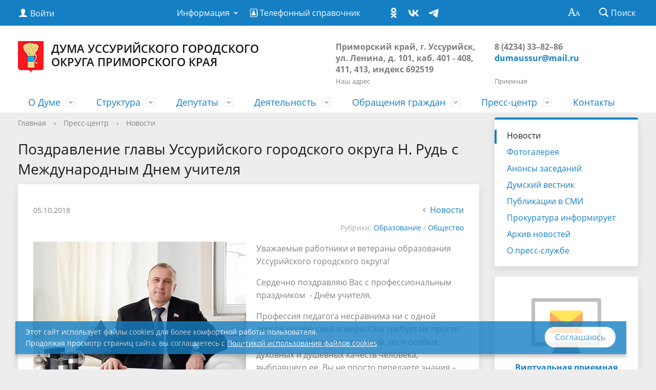

--- FILE ---
content_type: text/html; charset=UTF-8
request_url: https://xn----7sbbnwghl2bjadrdc.xn--p1ai/press-centre/news/3507/
body_size: 15149
content:
<!DOCTYPE html>
<html lang="ru">
<head>
	<meta charset="utf-8">

	<title>Поздравление главы Уссурийского городского округа Н. Рудь с Международным Днем учителя</title>
	<meta http-equiv="X-UA-Compatible" content="IE=edge">
	<meta name="viewport" content="width=device-width, initial-scale=1">
	<link rel="icon" type="image/png" href="/favicon-96x96.png" sizes="96x96" />
	<link rel="icon" type="image/svg+xml" href="/favicon.svg" />
	<link rel="shortcut icon" href="/favicon.ico" />
	<link rel="apple-touch-icon" sizes="180x180" href="/apple-touch-icon.png" />
	<meta name="apple-mobile-web-app-title" content="Дума УГО" />
	<link rel="manifest" href="/site.webmanifest" />
	<script data-skip-moving="true">
		function loadFont(t,e,n,o){function a(){if(!window.FontFace)return!1;var t=new FontFace("t",'url("data:application/font-woff2,") format("woff2")',{}),e=t.load();try{e.then(null,function(){})}catch(n){}return"loading"===t.status}var r=navigator.userAgent,s=!window.addEventListener||r.match(/(Android (2|3|4.0|4.1|4.2|4.3))|(Opera (Mini|Mobi))/)&&!r.match(/Chrome/);if(!s){var i={};try{i=localStorage||{}}catch(c){}var d="x-font-"+t,l=d+"url",u=d+"css",f=i[l],h=i[u],p=document.createElement("style");if(p.rel="stylesheet",document.head.appendChild(p),!h||f!==e&&f!==n){var w=n&&a()?n:e,m=new XMLHttpRequest;m.open("GET",w),m.onload=function(){m.status>=200&&m.status<400&&(i[l]=w,i[u]=m.responseText,o||(p.textContent=m.responseText))},m.send()}else p.textContent=h}}

		loadFont('OpenSans', '/bitrix/templates/gos_modern_blue_s1/opensans.css', '/bitrix/templates/gos_modern_blue_s1/opensans-woff2.css');
	</script>
	<meta http-equiv="Content-Type" content="text/html; charset=UTF-8" />
<meta name="keywords" content="Дума Уссурийского городского округа,Дума уссурийск,Дума УГО,Уго,Дума Уссурийска официальный сайт,Дума Уссурийского городского округа Приморского края" />
<meta name="description" content="Дума Уссурийского городского округа Приморского края" />
<link href="/bitrix/js/ui/design-tokens/dist/ui.design-tokens.min.css?174144283823463" type="text/css"  rel="stylesheet" />
<link href="/bitrix/js/ui/fonts/opensans/ui.font.opensans.min.css?16826882292320" type="text/css"  rel="stylesheet" />
<link href="/bitrix/js/main/popup/dist/main.popup.bundle.min.css?174144301926589" type="text/css"  rel="stylesheet" />
<link href="/bitrix/js/altasib.errorsend/css/window.css?1600365234540" type="text/css"  rel="stylesheet" />
<link href="/bitrix/cache/css/s1/gos_modern_blue_s1/page_74b2424fab2840eebdb5512bbab95fa8/page_74b2424fab2840eebdb5512bbab95fa8_v1.css?17453273045489" type="text/css"  rel="stylesheet" />
<link href="/bitrix/cache/css/s1/gos_modern_blue_s1/template_5c3ecf1fe6f885ec48805b0ce717d0d5/template_5c3ecf1fe6f885ec48805b0ce717d0d5_v1.css?1747968907259129" type="text/css"  data-template-style="true" rel="stylesheet" />
<script>if(!window.BX)window.BX={};if(!window.BX.message)window.BX.message=function(mess){if(typeof mess==='object'){for(let i in mess) {BX.message[i]=mess[i];} return true;}};</script>
<script>(window.BX||top.BX).message({"JS_CORE_LOADING":"Загрузка...","JS_CORE_NO_DATA":"- Нет данных -","JS_CORE_WINDOW_CLOSE":"Закрыть","JS_CORE_WINDOW_EXPAND":"Развернуть","JS_CORE_WINDOW_NARROW":"Свернуть в окно","JS_CORE_WINDOW_SAVE":"Сохранить","JS_CORE_WINDOW_CANCEL":"Отменить","JS_CORE_WINDOW_CONTINUE":"Продолжить","JS_CORE_H":"ч","JS_CORE_M":"м","JS_CORE_S":"с","JSADM_AI_HIDE_EXTRA":"Скрыть лишние","JSADM_AI_ALL_NOTIF":"Показать все","JSADM_AUTH_REQ":"Требуется авторизация!","JS_CORE_WINDOW_AUTH":"Войти","JS_CORE_IMAGE_FULL":"Полный размер"});</script>

<script src="/bitrix/js/main/core/core.min.js?1745031593225353"></script>

<script>BX.Runtime.registerExtension({"name":"main.core","namespace":"BX","loaded":true});</script>
<script>BX.setJSList(["\/bitrix\/js\/main\/core\/core_ajax.js","\/bitrix\/js\/main\/core\/core_promise.js","\/bitrix\/js\/main\/polyfill\/promise\/js\/promise.js","\/bitrix\/js\/main\/loadext\/loadext.js","\/bitrix\/js\/main\/loadext\/extension.js","\/bitrix\/js\/main\/polyfill\/promise\/js\/promise.js","\/bitrix\/js\/main\/polyfill\/find\/js\/find.js","\/bitrix\/js\/main\/polyfill\/includes\/js\/includes.js","\/bitrix\/js\/main\/polyfill\/matches\/js\/matches.js","\/bitrix\/js\/ui\/polyfill\/closest\/js\/closest.js","\/bitrix\/js\/main\/polyfill\/fill\/main.polyfill.fill.js","\/bitrix\/js\/main\/polyfill\/find\/js\/find.js","\/bitrix\/js\/main\/polyfill\/matches\/js\/matches.js","\/bitrix\/js\/main\/polyfill\/core\/dist\/polyfill.bundle.js","\/bitrix\/js\/main\/core\/core.js","\/bitrix\/js\/main\/polyfill\/intersectionobserver\/js\/intersectionobserver.js","\/bitrix\/js\/main\/lazyload\/dist\/lazyload.bundle.js","\/bitrix\/js\/main\/polyfill\/core\/dist\/polyfill.bundle.js","\/bitrix\/js\/main\/parambag\/dist\/parambag.bundle.js"]);
</script>
<script>BX.Runtime.registerExtension({"name":"pull.protobuf","namespace":"BX","loaded":true});</script>
<script>BX.Runtime.registerExtension({"name":"rest.client","namespace":"window","loaded":true});</script>
<script>(window.BX||top.BX).message({"pull_server_enabled":"N","pull_config_timestamp":0,"shared_worker_allowed":"Y","pull_guest_mode":"N","pull_guest_user_id":0,"pull_worker_mtime":1745031627});(window.BX||top.BX).message({"PULL_OLD_REVISION":"Для продолжения корректной работы с сайтом необходимо перезагрузить страницу."});</script>
<script>BX.Runtime.registerExtension({"name":"pull.client","namespace":"BX","loaded":true});</script>
<script>BX.Runtime.registerExtension({"name":"pull","namespace":"window","loaded":true});</script>
<script>BX.Runtime.registerExtension({"name":"ui.design-tokens","namespace":"window","loaded":true});</script>
<script>BX.Runtime.registerExtension({"name":"ui.fonts.opensans","namespace":"window","loaded":true});</script>
<script>BX.Runtime.registerExtension({"name":"main.popup","namespace":"BX.Main","loaded":true});</script>
<script>BX.Runtime.registerExtension({"name":"popup","namespace":"window","loaded":true});</script>
<script>(window.BX||top.BX).message({"LANGUAGE_ID":"ru","FORMAT_DATE":"DD.MM.YYYY","FORMAT_DATETIME":"DD.MM.YYYY HH:MI:SS","COOKIE_PREFIX":"DUMAUSSUR","SERVER_TZ_OFFSET":"36000","UTF_MODE":"Y","SITE_ID":"s1","SITE_DIR":"\/","USER_ID":"","SERVER_TIME":1769050739,"USER_TZ_OFFSET":0,"USER_TZ_AUTO":"Y","bitrix_sessid":"f6e13b2c4406c2f1dd1805eafabe3505"});</script>


<script src="/bitrix/js/pull/protobuf/protobuf.min.js?160036522876433"></script>
<script src="/bitrix/js/pull/protobuf/model.min.js?160036522814190"></script>
<script src="/bitrix/js/rest/client/rest.client.min.js?16233181769240"></script>
<script src="/bitrix/js/pull/client/pull.client.min.js?174503162749849"></script>
<script src="/bitrix/js/main/popup/dist/main.popup.bundle.min.js?174144301965924"></script>
<script>BX.setJSList(["\/bitrix\/templates\/gos_modern_blue_s1\/assets\/lightbox\/js\/lightbox.js","\/bitrix\/templates\/gos_modern_blue_s1\/js\/-jquery.min.js","\/bitrix\/templates\/gos_modern_blue_s1\/js\/js.cookie.min.js","\/bitrix\/templates\/gos_modern_blue_s1\/js\/jquery.shorten.js","\/bitrix\/templates\/gos_modern_blue_s1\/js\/jquery.formstyler.min.js","\/bitrix\/templates\/gos_modern_blue_s1\/js\/jquery.matchHeight-min.js","\/bitrix\/templates\/gos_modern_blue_s1\/js\/jquery.mobileNav.min.js","\/bitrix\/templates\/gos_modern_blue_s1\/js\/jquery.tabsToSelect.min.js","\/bitrix\/templates\/gos_modern_blue_s1\/js\/owl.carousel.min.js","\/bitrix\/templates\/gos_modern_blue_s1\/js\/perfect-scrollbar.jquery.min.js","\/bitrix\/templates\/gos_modern_blue_s1\/js\/responsive-tables.js","\/bitrix\/templates\/gos_modern_blue_s1\/js\/special_version.js","\/bitrix\/templates\/gos_modern_blue_s1\/js\/main.js","\/bitrix\/components\/bitrix\/search.title\/script.js"]);</script>
<script>BX.setCSSList(["\/bitrix\/templates\/gos_modern_blue_s1\/components\/bitrix\/news.detail\/acts_vs_rubrics\/style.css","\/bitrix\/templates\/gos_modern_blue_s1\/assets\/lightbox\/css\/lightbox.css","\/bitrix\/templates\/gos_modern_blue_s1\/special_version.css","\/bitrix\/templates\/gos_modern_blue_s1\/assets\/font-awesome\/css\/font-awesome.min.css","\/local\/components\/medialuki\/cookie.notification\/templates\/.default\/style.css","\/bitrix\/templates\/gos_modern_blue_s1\/styles.css","\/bitrix\/templates\/gos_modern_blue_s1\/template_styles.css"]);</script>
<script>
					(function () {
						"use strict";

						var counter = function ()
						{
							var cookie = (function (name) {
								var parts = ("; " + document.cookie).split("; " + name + "=");
								if (parts.length == 2) {
									try {return JSON.parse(decodeURIComponent(parts.pop().split(";").shift()));}
									catch (e) {}
								}
							})("BITRIX_CONVERSION_CONTEXT_s1");

							if (cookie && cookie.EXPIRE >= BX.message("SERVER_TIME"))
								return;

							var request = new XMLHttpRequest();
							request.open("POST", "/bitrix/tools/conversion/ajax_counter.php", true);
							request.setRequestHeader("Content-type", "application/x-www-form-urlencoded");
							request.send(
								"SITE_ID="+encodeURIComponent("s1")+
								"&sessid="+encodeURIComponent(BX.bitrix_sessid())+
								"&HTTP_REFERER="+encodeURIComponent(document.referrer)
							);
						};

						if (window.frameRequestStart === true)
							BX.addCustomEvent("onFrameDataReceived", counter);
						else
							BX.ready(counter);
					})();
				</script>
<meta property="og:title" content="Поздравление главы Уссурийского городского округа Н. Рудь с Международным Днем учителя" />
<meta property="og:description" content="Уважаемые работники и ветераны образования Уссурийского городского округа!" />
<meta property="og:image" content="https://xn----7sbbnwghl2bjadrdc.xn--p1ai:443/upload/iblock/49c/49c5e1f0841c4dd0ada1492a12979c44.jpg" />
<script type="text/javascript">
var ALXerrorSendMessages={
        'head':'Найденная Вами ошибка в тексте',
        'footer':'<b>Послать сообщение об ошибке автору?</b><br/><span style="font-size:10px;color:#7d7d7d">(ваш браузер останется на той же странице)</span>',
        'comment':'Комментарий для автора (необязательно)',
        'TitleForm':'Сообщение об ошибке',
        'ButtonSend':'Отправить',
        'LongText':'Вы выбрали слишком большой объем текста.',
        'LongText2':'Попробуйте ещё раз.',
        'cancel':'Отмена',
        'senderror':'Ошибка отправки сообщения!',
        'close':'Закрыть',
        'text_ok':'Ваше сообщение отправлено.',
        'text_ok2':'Спасибо за внимание!'
}
</script>
<script type='text/javascript' async src='/bitrix/js/altasib.errorsend/error.js'></script>



<script  src="/bitrix/cache/js/s1/gos_modern_blue_s1/template_418ad1b524d3ac757b757edb2f303518/template_418ad1b524d3ac757b757edb2f303518_v1.js?1745327304219853"></script>
<script  src="/bitrix/cache/js/s1/gos_modern_blue_s1/page_f3890dee1ad458a099393517985a9e4b/page_f3890dee1ad458a099393517985a9e4b_v1.js?174532730418613"></script>
<script>var _ba = _ba || []; _ba.push(["aid", "6fd1c31635db79bdb6f81731069cb15c"]); _ba.push(["host", "xn----7sbbnwghl2bjadrdc.xn--p1ai"]); (function() {var ba = document.createElement("script"); ba.type = "text/javascript"; ba.async = true;ba.src = (document.location.protocol == "https:" ? "https://" : "http://") + "bitrix.info/ba.js";var s = document.getElementsByTagName("script")[0];s.parentNode.insertBefore(ba, s);})();</script>


<meta 
	name="sputnik-verification" 
	content="5A1M22kWSMq9y1lN"/>
</head>
	<meta property="og:image" content="/bitrix/templates/gos_modern_blue_s1/images/logo_sharing.png" />
<body>
<div class="mb-hide"></div>
<div class="body-wrapper clearfix">
    <div class="special-settings">
        <div class="container special-panel-container">
            <div class="content">
                <div class="aa-block aaFontsize">
                    <div class="fl-l">Размер:</div>
                    <a class="aaFontsize-small" data-aa-fontsize="small" href="#" title="Уменьшенный размер шрифта">A</a><!--
				 --><a class="aaFontsize-normal a-current" href="#" data-aa-fontsize="normal" title="Нормальный размер шрифта">A</a><!--
				 --><a class="aaFontsize-big" data-aa-fontsize="big" href="#" title="Увеличенный размер шрифта">A</a>
                </div>
                <div class="aa-block aaColor">
                    Цвет:
                    <a class="aaColor-black a-current" data-aa-color="black" href="#" title="Черным по белому"><span>C</span></a><!--
				 --><a class="aaColor-yellow" data-aa-color="yellow" href="#" title="Желтым по черному"><span>C</span></a><!--
				 --><a class="aaColor-blue" data-aa-color="blue" href="#" title="Синим по голубому"><span>C</span></a>
                </div>

                <div class="aa-block aaImage">
                    Изображения
				<span class="aaImage-wrapper">
					<a class="aaImage-on a-current" data-aa-image="on" href="#">Вкл.</a><!--
					 --><a class="aaImage-off" data-aa-image="off" href="#">Выкл.</a>
				</span>
                </div>
                <span class="aa-block"><a href="/?set-aa=normal" data-aa-off><i class="icon icon-special-version"></i> Обычная версия сайта</a></span>
            </div>
        </div> <!-- .container special-panel-container -->
    </div> <!-- .special-settings -->

	<header>

		<div class="container container-top-header">
			<div class="content">
				<div class="col col-mb-5 col-1 col-dt-2 col-ld-3">
                    <!--'start_frame_cache_auth-area'-->                        <a class="top-header-link" href="/auth/"><i class="icon icon-lk"></i><span class="col-mb-hide col-hide col-dt-hide"> Войти</span></a>
					    <!--'end_frame_cache_auth-area'-->				</div>
				<div class="col col-mb-hide col-9 col-dt-8 col-ld-7">
					    <div class="top-header-nav">
        <ul class="top-header-nav-ul">
                                                                    <li class="parent">
                        <a tabindex="1" href="/feedback/law-map/">Информация</a>
                        <ul class="second-level">
                                                                                        <li><a href="/feedback/law-map/index.php">
																				Законодательная карта									</a></li>
                                                                        <li><a href="/deyatelnost/resheniya-dumy/">
																				Правовые акты									</a></li>
                                                                        <li><a href="/feedback/law-map/wcag/">
																				Руководство по обеспечению доступности веб-контента									</a></li>
                                                            </ul></li>
                                        <li><a href="/telefonnyy-spravochnik/">
																					<i class="fa fa-address-book-o" aria-hidden="true"></i>
																				Телефонный справочник									</a></li>
                                                </ul>
    </div>

					<!--<a class="" href=""></a>-->

					
    <div class="social-networks">
                    <a href="https://ok.ru/group/53781807169617" title="Одноклассники" class="social-network"><i class="icon icon-social-" style="background-image:url(/upload/menu_icons/ok_24.png);"></i></a>
                    <a href="https://vk.com/public152670305" title="ВКонтакте" class="social-network"><i class="icon icon-social-" style="background-image:url(/upload/menu_icons/vk_24.png);"></i></a>
                    <a href="https://t.me/dumaugo" title="Телеграмм" class="social-network"><i class="icon icon-social-" style="background-image:url(/upload/menu_icons/telegram_24.png);"></i></a>
            </div>
				</div>

				<div class="col col-mb-7 col-2 col-dt-2">
					<div class="top-header-right-side">
						<span class="aa-hide" itemprop="Copy"><a class="fl-r top-header-link ta-center" href="/?set-aa=special" data-aa-on><i class="icon icon-special-version"></i></a></span>

						<div class="search-block fl-r">
							<div class="search-button"><i class="icon icon-search"></i> <span class="col-mb-hide col-hide col-dt-hide">Поиск</span></div>
                            
<div class="container container-search">
    <div class="content">
        <div class="col col-mb-12" id="searchTitle">
	        <form action="/search/index.php">
                <div class="search-form-block">
                    <i class="icon icon-search-white"></i>
                    <div class="search-close-button"><i class="icon icon-close"></i></div>
                    <div class="ov-h">
                        <input id="title-search-input" class="search-input" type="text" name="q" autocomplete="off">
                    </div>
                </div>
            </form>
            <div class="search-suggestions">
                <a href="#" class="btn btn-cta">Все результаты</a>
            </div>
        </div>
    </div>
</div>

<script>

function JCTitleSearchModern(arParams)
{
	var _this = this;

	this.arParams = {
		'AJAX_PAGE': arParams.AJAX_PAGE,
		'CONTAINER_ID': arParams.CONTAINER_ID,
		'INPUT_ID': arParams.INPUT_ID,
		'MIN_QUERY_LEN': parseInt(arParams.MIN_QUERY_LEN)
	};
	if(arParams.WAIT_IMAGE)
		this.arParams.WAIT_IMAGE = arParams.WAIT_IMAGE;
	if(arParams.MIN_QUERY_LEN <= 0)
		arParams.MIN_QUERY_LEN = 1;

	this.cache = [];
	this.cache_key = null;

	this.startText = '';
	this.currentRow = -1;
	this.RESULT = null;
	this.CONTAINER = null;
	this.INPUT = null;
	this.WAIT = null;

	this.ShowResult = function(result)
	{
		var suggestions = document.getElementsByClassName('search-suggestions');
		suggestions[0].innerHTML = result;
	}

	this.onKeyPress = function(keyCode)
	{
		var tbl = BX.findChild(_this.RESULT, {'tag':'div','class':'search-result'}, true);
		if(!tbl)
			return false;

		var cnt = tbl.rows.length;

		switch (keyCode)
		{
			case 27: // escape key - close search div
				_this.RESULT.style.display = 'none';
				_this.currentRow = -1;
				_this.UnSelectAll();
				return true;

			case 40: // down key - navigate down on search results
				if(_this.RESULT.style.display == 'none')
					_this.RESULT.style.display = 'block';

				var first = -1;
				for(var i = 0; i < cnt; i++)
				{
					if(!BX.findChild(tbl.rows[i], {'class':'title-search-separator'}, true))
					{
						if(first == -1)
							first = i;

						if(_this.currentRow < i)
						{
							_this.currentRow = i;
							break;
						}
						else if(tbl.rows[i].className == 'title-search-selected')
						{
							tbl.rows[i].className = '';
						}
					}
				}

				if(i == cnt && _this.currentRow != i)
					_this.currentRow = first;

				tbl.rows[_this.currentRow].className = 'title-search-selected';
				return true;

			case 38: // up key - navigate up on search results
				if(_this.RESULT.style.display == 'none')
					_this.RESULT.style.display = 'block';

				var last = -1;
				for(var i = cnt-1; i >= 0; i--)
				{
					if(!BX.findChild(tbl.rows[i], {'class':'title-search-separator'}, true))
					{
						if(last == -1)
							last = i;

						if(_this.currentRow > i)
						{
							_this.currentRow = i;
							break;
						}
						else if(tbl.rows[i].className == 'title-search-selected')
						{
							tbl.rows[i].className = '';
						}
					}
				}

				if(i < 0 && _this.currentRow != i)
					_this.currentRow = last;

				tbl.rows[_this.currentRow].className = 'title-search-selected';
				return true;

			case 13: // enter key - choose current search result
				if(_this.RESULT.style.display == 'block')
				{
					for(var i = 0; i < cnt; i++)
					{
						if(_this.currentRow == i)
						{
							if(!BX.findChild(tbl.rows[i], {'class':'title-search-separator'}, true))
							{
								var a = BX.findChild(tbl.rows[i], {'tag':'a'}, true);
								if(a)
								{
									window.location = a.href;
									return true;
								}
							}
						}
					}
				}
				return false;
		}

		return false;
	}

	this.onTimeout = function()
	{
		_this.onChange(function(){
			setTimeout(_this.onTimeout, 500);
		});
	}

	this.onChange = function(callback)
	{
		if(_this.INPUT.value != _this.oldValue && _this.INPUT.value != _this.startText)
		{
			_this.oldValue = _this.INPUT.value;
			if(_this.INPUT.value.length >= _this.arParams.MIN_QUERY_LEN)
			{
				_this.cache_key = _this.arParams.INPUT_ID + '|' + _this.INPUT.value;
				if(_this.cache[_this.cache_key] == null)
				{
					if(_this.WAIT)
					{
						var pos = BX.pos(_this.INPUT);
						var height = (pos.bottom - pos.top)-2;
						_this.WAIT.style.top = (pos.top+1) + 'px';
						_this.WAIT.style.height = height + 'px';
						_this.WAIT.style.width = height + 'px';
						_this.WAIT.style.left = (pos.right - height + 2) + 'px';
						_this.WAIT.style.display = 'block';
					}

					BX.ajax.post(
						_this.arParams.AJAX_PAGE,
						{
							'ajax_call':'y',
							'INPUT_ID':_this.arParams.INPUT_ID,
							'q':_this.INPUT.value,
							'l':_this.arParams.MIN_QUERY_LEN
						},
						function(result)
						{
							_this.cache[_this.cache_key] = result;
							_this.ShowResult(result);
							_this.currentRow = -1;
							_this.EnableMouseEvents();
							if(_this.WAIT)
								_this.WAIT.style.display = 'none';
							if (!!callback)
								callback();
						}
					);
					return;
				}
				else
				{
					_this.ShowResult(_this.cache[_this.cache_key]);
					_this.currentRow = -1;
					_this.EnableMouseEvents();
				}
			}
			else
			{
				_this.RESULT.style.display = 'none';
				_this.currentRow = -1;
				_this.UnSelectAll();
			}
		}
		if (!!callback)
			callback();
	}

	this.UnSelectAll = function()
	{
		var tbl = BX.findChild(_this.RESULT, {'tag':'div','class':'search-result'}, true);
		if(tbl)
		{
			var cnt = tbl.rows.length;
			for(var i = 0; i < cnt; i++)
				tbl.rows[i].className = '';
		}
	}

	this.EnableMouseEvents = function()
	{
		var tbl = BX.findChild(_this.RESULT, {'tag':'div','class':'search-result'}, true);
		if(tbl)
		{
			var cnt = tbl.rows.length;
			for(var i = 0; i < cnt; i++)
				if(!BX.findChild(tbl.rows[i], {'class':'title-search-separator'}, true))
				{
					tbl.rows[i].id = 'row_' + i;
					tbl.rows[i].onmouseover = function (e) {
						if(_this.currentRow != this.id.substr(4))
						{
							_this.UnSelectAll();
							this.className = 'title-search-selected';
							_this.currentRow = this.id.substr(4);
						}
					};
					tbl.rows[i].onmouseout = function (e) {
						this.className = '';
						_this.currentRow = -1;
					};
				}
		}
	}

	this.onFocusLost = function(hide)
	{
		setTimeout(function(){_this.RESULT.style.display = 'none';}, 250);
	}

	this.onFocusGain = function()
	{
		if(_this.RESULT.innerHTML.length)
			_this.ShowResult();
	}

	this.onKeyDown = function(e)
	{
		if(!e)
			e = window.event;

		if (_this.RESULT.style.display == 'block')
		{
			if(_this.onKeyPress(e.keyCode))
				return BX.PreventDefault(e);
		}
	}

	this.Init = function()
	{
		this.CONTAINER = document.getElementById(this.arParams.CONTAINER_ID);
		this.RESULT = document.body.appendChild(document.createElement("DIV"));
		this.RESULT.className = 'search-suggestions';
		this.INPUT = document.getElementById(this.arParams.INPUT_ID);
		this.startText = this.oldValue = this.INPUT.value;
		BX.bind(this.INPUT, 'focus', function() {_this.onFocusGain()});
		BX.bind(this.INPUT, 'blur', function() {_this.onFocusLost()});

		if(BX.browser.IsSafari() || BX.browser.IsIE())
			this.INPUT.onkeydown = this.onKeyDown;
		else
			this.INPUT.onkeypress = this.onKeyDown;

		if(this.arParams.WAIT_IMAGE)
		{
			this.WAIT = document.body.appendChild(document.createElement("DIV"));
			this.WAIT.style.backgroundImage = "url('" + this.arParams.WAIT_IMAGE + "')";
			if(!BX.browser.IsIE())
				this.WAIT.style.backgroundRepeat = 'none';
			this.WAIT.style.display = 'none';
			this.WAIT.style.position = 'absolute';
			this.WAIT.style.zIndex = '1100';
		}

		BX.bind(this.INPUT, 'bxchange', function() {_this.onChange()});
	}

	BX.ready(function (){_this.Init(arParams)});
}

	BX.ready(function(){
		new JCTitleSearchModern({
			'AJAX_PAGE' : '/press-centre/news/3507/',
			'CONTAINER_ID': 'searchTitle',
			'INPUT_ID': 'title-search-input',
			'MIN_QUERY_LEN': 2
		});
	});
</script>
						</div>
					</div>
				</div> <!-- .col col-mb-7 col-2 col-dt-2 -->
			</div> <!-- .content -->
		</div> <!-- .container container-top-header -->

		<div class="container container-white pt20">
			<div class="content">
				<div class="col col-mb-12 col-dt-6 col-margin-bottom" itemscope itemtype="http://schema.org/Organization">
                    <a itemprop="url" href="/" class="logo mt0">
                        <img itemprop="logo" class="mt10" src="/upload/coats/user/logo.png" />
                        Дума Уссурийского городского<br>
округа Приморского края                    </a>
				</div> <!-- .col col-mb-12 col-dt-6 col-margin-bottom -->
				<div class="col col-mb-12 col-6 col-dt-3 mt10 col-margin-bottom">
                    <b class="text-dark"><span style="color: #7d7d7d;">Приморский край,&nbsp;г. Уссурийск, ул. Ленина, д. 101, каб. 401 - 408, 411, 413,&nbsp;индекс 692519</span></b><br><small>Наш адрес</small>
				</div> <!-- .col col-mb-12 col-6 col-dt-3 mt10 col-margin-bottom -->
				<div class="col col-mb-12 col-6 col-dt-3 mt10 col-margin-bottom">
                    <b class="text-dark"><span style="color: #7d7d7d;">8 (4234) 33–82–86</span><br>
 <a href="mailto:dumaussur@mail.ru">dumaussur@mail.ru</a><br></b><br><small>Приемная</small>
				</div> <!-- .col col-mb-12 col-6 col-dt-3 mt10 col-margin-bottom -->
			</div> <!-- .content -->
		</div> <!-- .container container-white pt10 -->

		<div class="container container-top-navigation">
			<div class="content">
				<div class="col col-mb-hide col-12">
					<div class="top-nav-block">
                        


	<ul>
												<li class="parent">
				<a tabindex="1" href="/duma/">О Думе</a>
				<div class="second-level container">
				<div class="content">
				<div class="col col-mb-12">
				<div class="content">
				<ul class="clearfix">
																			<li><a href="/duma/obschaya-informaciya/">Общая информация</a>
				<ul class="clearfix">
															<li><a href="/duma/obschaya-informaciya/ustav/">Устав Уссурийского городского округа Приморского края</a></li>
												<li><a href="/duma/obschaya-informaciya/reglament/">Регламент Думы городского округа</a></li>
												<li><a href="/duma/obschaya-informaciya/kompetenciya/">Компетенция Думы городского округа</a></li>
										</ul></li>
											<li><a href="/duma/istoriya-sozyvov/">История Думы</a>
				<ul class="clearfix">
															<li><a href="/duma/istoriya-sozyvov/viii-sozyv-2024-2029-gg/">VIII созыв (2024-2029 гг.)</a></li>
												<li><a href="/duma/istoriya-sozyvov/sozyv-7/">VII созыв (2019-2024 гг.)</a></li>
												<li><a href="/duma/istoriya-sozyvov/sozyv-6/">VI созыв (2014-2019 гг.)</a></li>
												<li><a href="/duma/istoriya-sozyvov/sozyv-5/">V созыв (2009-2014 гг.)</a></li>
												<li><a href="/duma/istoriya-sozyvov/sozyv-4/">IV созыв (2004-2009 гг.)</a></li>
												<li><a href="/duma/istoriya-sozyvov/sozyv-3/">III созыв (2000-2004 гг.)</a></li>
												<li><a href="/duma/istoriya-sozyvov/sozyv-2/">II созыв (1996-2000 гг.)</a></li>
												<li><a href="/duma/istoriya-sozyvov/sozyv-1/">I созыв (1994-1996 гг.)</a></li>
										</ul></li>
											<li><a href="/duma/kadrovoe-obespechenie/">Кадровое обеспечение</a>
				<ul class="clearfix">
															<li><a href="/duma/kadrovoe-obespechenie/6560/">Порядок поступления граждан на муниципальную службу</a></li>
												<li><a href="/duma/kadrovoe-obespechenie/6565/">Сведения о вакансиях и требования к кандидатам</a></li>
												<li><a href="/duma/kadrovoe-obespechenie/6566/">Условия и результаты конкурсов</a></li>
												<li><a href="/duma/kadrovoe-obespechenie/6567/">Конкурс на замещение должности главы городского округа</a></li>
												<li><a href="/duma/kadrovoe-obespechenie/6568/">Результаты проведения специальной оценки условий труда</a></li>
										</ul></li>
											<li><a href="/duma/molodezhnyj-sovet/">Молодежный совет</a>
				<ul class="clearfix">
															<li><a href="/duma/molodezhnyj-sovet/reshenie-o-polozhenii/">Решение о Положении о Молодежном совете</a></li>
												<li><a href="/duma/molodezhnyj-sovet/rukovodstvo/">Руководство Молодежного совета</a></li>
												<li><a href="/duma/molodezhnyj-sovet/sostav/">Состав Молодежного совета</a></li>
												<li><a href="/duma/molodezhnyj-sovet/polozhenie/">Положение о Молодежном совете</a></li>
												<li><a href="/duma/molodezhnyj-sovet/reshenie-ob-utverzhdenii-sostava/">Решение об утверждении состава Молодежного совета</a></li>
												<li><a href="/duma/molodezhnyj-sovet/reglament/">Регламент Молодежного совета</a></li>
												<li><a href="/press-centre/news/?rubric=120">Наши новости</a></li>
										</ul></li>
											<li><a href="/duma/pochetnye-grazhdane/">Почетные граждане</a>
				<ul class="clearfix">
															<li><a href="/duma/pochetnye-grazhdane/kniga/">Книга Почетных граждан</a></li>
										</ul></li>
											<li><a href="/duma/obschestvennaya-palata/">Общественная палата</a>
				<ul class="clearfix">
															<li><a href="/duma/obschestvennaya-palata/polozhenie/">Положение об Общественной палате</a></li>
										</ul></li>
											<li><a href="/duma/nagrady/">Награды</a>
				<ul class="clearfix">
															<li><a href="/duma/nagrady/blagodarnosti/">Благодарности, грамоты</a></li>
												<li><a href="/duma/nagrady/polozhenie-o-pochetnoj-gramote/">Муниципальные правовые акты Думы по вопросам награждения</a></li>
										</ul></li></ul></div></div></div></div></li>
											<li class="parent">
				<a tabindex="1" href="/struktura/">Структура</a>
				<div class="second-level container">
				<div class="content">
				<div class="col col-mb-12">
				<div class="content">
				<ul class="clearfix">
															<li><a href="/struktura/rukovodstvo/">Руководство</a></li>
																<li><a href="/struktura/predsedatel/">Председатель Думы</a>
				<ul class="clearfix">
															<li><a href="/struktura/predsedatel/grafik-priema-grazhdan/">Прием граждан</a></li>
												<li><a href="/obrascheniya-grazhdan/internet-priemnaya/">Отправить сообщение</a></li>
										</ul></li>
											<li><a href="/struktura/zamestitel/">Заместитель председателя Думы</a>
				<ul class="clearfix">
															<li><a href="/struktura/zamestitel/priem-grazhdan/">Прием граждан</a></li>
												<li><a href="/obrascheniya-grazhdan/internet-priemnaya/">Отправить сообщение</a></li>
										</ul></li>
							<li><a href="/struktura/sovet-dumy/">Совет Думы</a></li>
												<li><a href="/struktura/apparat-dumy/">Аппарат Думы</a></li>
																<li><a href="/struktura/postoyannye-komissii/">Постоянные комиссии</a>
				<ul class="clearfix">
															<li><a href="/struktura/postoyannye-komissii/plany-rabot-i-resheniya-postoyannykh-komissij/">Планы работ и решения постоянных комиссий</a></li>
												<li><a href="/struktura/postoyannye-komissii/polozhenie/">Положение о постоянных комиссиях</a></li>
										</ul></li></ul></div></div></div></div></li>
											<li class="parent">
				<a tabindex="1" href="/deputaty/">Депутаты</a>
				<div class="second-level container">
				<div class="content">
				<div class="col col-mb-12">
				<div class="content">
				<ul class="clearfix">
															<li><a href="/deputaty/#">Список депутатов Думы</a></li>
												<li><a href="/obrascheniya-grazhdan/grafiki-priema/">Графики приема граждан депутатами</a></li>
												<li><a href="/deputaty/deputatskie-obedineniya/">Положение о депутатских объединениях</a></li>
												<li><a href="/deputaty/edinaya-rossiya/">Депутатская фракция ВПП «Единая Россия»</a></li>
												<li><a href="/press-centre/news/?rubric=116">Деятельность фракции</a></li>
												<li><a href="/deputaty/nakazy-izbiratelej/">Наказы избирателей</a></li>
																<li><a href="/struktura/postoyannye-komissii/">Депутатские комиссии</a>
				<ul class="clearfix">
															<li><a href="/struktura/postoyannye-komissii/plany-rabot-i-resheniya-postoyannykh-komissij/">Планы работ и решения постоянных комиссий</a></li>
												<li><a href="/struktura/postoyannye-komissii/polozhenie/">Положение о постоянных комиссиях</a></li>
										</ul></li>
							<li><a href="/deputaty/deputaty-zspk-ot-ugo/">Депутаты Гос. Думы и ЗС ПК от городского округа</a></li>
												<li><a href="/deputaty/informaciya-dlya-pomoschnikov-deputatov/">Информация для помощников депутатов</a></li>
										</ul></div></div></div></div></li>
											<li class="parent">
				<a tabindex="1" href="/deyatelnost/">Деятельность</a>
				<div class="second-level container">
				<div class="content">
				<div class="col col-mb-12">
				<div class="content">
				<ul class="clearfix">
															<li><a href="/deyatelnost/itogi-raboty-dumy/">Итоги работы Думы</a></li>
												<li><a href="/deyatelnost/plan-raboty-dumy/">План работы Думы</a></li>
												<li><a href="/deyatelnost/byudzhet-dumy/">Бюджет городского округа</a></li>
												<li><a href="/deyatelnost/resheniya-dumy/">Решения Думы</a></li>
												<li><a href="/deyatelnost/proekty-reshenij-dumy/">Проекты решений Думы</a></li>
												<li><a href="/deyatelnost/proekty-povestok/">Проекты повесток</a></li>
												<li><a href="/deyatelnost/publichnye-slushaniya/">Общественные обсуждения, публичные слушания</a></li>
												<li><a href="/deyatelnost/statistika-razvitiya-ugo/">Статистика экономического и социального развития городского округа</a></li>
												<li><a href="/deyatelnost/finansovoe-obespechenie/">Финансовое обеспечение деятельности</a></li>
																<li><a href="/deyatelnost/protivodejstvie-korrupcii/">Противодействие коррупции</a>
				<ul class="clearfix">
															<li><a href="/deyatelnost/protivodejstvie-korrupcii/metodicheskie-materialy/">Методические материалы</a></li>
												<li><a href="/deyatelnost/protivodejstvie-korrupcii/formy-dokumentov-dlya-zapolneniya/">Формы документов, связанных с противодействием коррупции, для заполнения</a></li>
												<li><a href="/deyatelnost/protivodejstvie-korrupcii/svedeniya-o-dokhodakh/">Сведения о доходах, расходах, об имуществе и обязательствах имущественного характера</a></li>
												<li><a href="/deyatelnost/protivodejstvie-korrupcii/akty/">Нормативные правовые и иные акты в сфере противодействия коррупции</a></li>
												<li><a href="/deyatelnost/protivodejstvie-korrupcii/obratnaya-svyaz/">Обратная связь для сообщений о фактах коррупции</a></li>
												<li><a href="/deyatelnost/protivodejstvie-korrupcii/komissiya/">Комиссия по соблюдению требований к служебному поведению и урегулированию конфликта интересов</a></li>
												<li><a href="/deyatelnost/protivodejstvie-korrupcii/antikorrupcionnaya-ekspertiza/">Антикоррупционная экспертиза</a></li>
										</ul></li>
											<li><a href="/deyatelnost/mpa/">О муниципальных правовых актах</a>
				<ul class="clearfix">
															<li><a href="/deyatelnost/mpa/poryadok-obzhalovaniya/">Порядок обжалования МПА</a></li>
												<li><a href="/deyatelnost/mpa/procedura-prinyatiya/">Процедура принятия МПА</a></li>
												<li><a href="/deyatelnost/mpa/nedejstvuyuschie-pravovye-akty/">Недействующие правовые акты по решению судов</a></li>
										</ul></li>
							<li><a href="/deyatelnost/kontraktnaya-sistema/">Контрактная система</a></li>
												<li><a href="/deyatelnost/perechni-informacionnykh-sistem/">Перечни информационных систем</a></li>
										</ul></div></div></div></div></li>
											<li class="parent">
				<a tabindex="1" href="/obrascheniya-grazhdan/">Обращения граждан</a>
				<div class="second-level container">
				<div class="content">
				<div class="col col-mb-12">
				<div class="content">
				<ul class="clearfix">
															<li><a href="/obrascheniya-grazhdan/#">О порядке рассмотрения обращений граждан</a></li>
												<li><a href="/obrascheniya-grazhdan/rabota-s-obrascheniyami/">Работа с обращениями граждан и организаций</a></li>
												<li><a href="/obrascheniya-grazhdan/grafiki-priema/">Графики приема граждан депутатами</a></li>
												<li><a href="/obrascheniya-grazhdan/izbiratelnyie-okruga/">Поиск депутата по адресу</a></li>
												<li><a href="/obrascheniya-grazhdan/internet-priemnaya/">Интернет-приемная</a></li>
												<li><a href="/struktura/predsedatel/grafik-priema-grazhdan/">Прием граждан председателем Думы</a></li>
										</ul></div></div></div></div></li>
											<li class="parent">
				<a tabindex="1" href="/press-centre/">Пресс-центр</a>
				<div class="second-level container">
				<div class="content">
				<div class="col col-mb-12">
				<div class="content">
				<ul class="clearfix">
															<li><a href="/press-centre/news/">Новости</a></li>
												<li><a href="/press-centre/photogallery/">Фотогалерея</a></li>
												<li><a href="/press-centre/anonsy-zasedanij/">Анонсы заседаний</a></li>
												<li><a href="/press-centre/dumskij-vestnik/">Думский вестник</a></li>
												<li><a href="/press-centre/publikacii/">Публикации в СМИ</a></li>
												<li><a href="/press-centre/prokuratura-informiruet/">Прокуратура информирует</a></li>
												<li><a href="/press-centre/arkhiv-novostey/">Архив новостей</a></li>
												<li><a href="/press-centre/o-press-sluzhbe/">О пресс-службе</a></li>
										</ul></div></div></div></div></li>
							<li><a href="/kontakty/">Контакты</a></li>
							</ul>
					</div> <!-- .top-nav-block -->
				</div> <!-- .col col-mb-hide col-12 -->
			</div>
		</div> <!-- .container container-top-navigation -->
	</header>

	
	<div class="container container-main col-margin-top">
		<div class="content">

			

						<div class="col col-mb-12 col-9 col-margin-bottom">
							<div class="content">
					<div class="col col-12"><div class="breadcrumb"><ul><li><a href="/" title="Главная">Главная</a></li><li><span class="crumb_marker">&rsaquo;</span></li><li><a href="/press-centre/" title="Пресс-центр">Пресс-центр</a></li><li><span class="crumb_marker">&rsaquo;</span></li><li><a href="/press-centre/news/" title="Новости">Новости</a></li></ul></div></div>
																<div class="col col-mb-12 col-margin-bottom">
							<h1>Поздравление главы Уссурийского городского округа Н. Рудь с Международным Днем учителя</h1>
						</div> <!-- .col col-mb-12 col-margin-bottom -->
									</div> <!-- .content -->
						<div class="workarea">
                <div class="white-box padding-box ">
<div class="news-detail">
    <div class="news-item">
        <div class="clearfix">
            <div class="news-item-date fl-l mt10">05.10.2018</div>            <div class="fl-r"><a href="/press-centre/news/" class="btn btn-link"><i class="icon icon-arrow-left"></i>Новости</a></div>
        </div>
        <div class="news-item-text clearfix">
											<div class="rubric">
							<span>Рубрики: </span>
																														<a href="/press-centre/news/?rubric=121">Образование</a>
																							 / 								<a href="/press-centre/news/?rubric=122">Общество</a>
																					</div>
					
            														<div class="news-item-image">
								<a class="example-image-link" href="/upload/iblock/49c/49c5e1f0841c4dd0ada1492a12979c44.jpg" data-lightbox="example-set" title="">
									<img src="/upload/resize_cache/iblock/49c/415_330_1/49c5e1f0841c4dd0ada1492a12979c44.jpg"
													 width="415"
													 height="294"
													 alt="Поздравление главы Уссурийского городского округа Н. Рудь с Международным Днем учителя"
													 title="Поздравление главы Уссурийского городского округа Н. Рудь с Международным Днем учителя"
													 align="left">
								</a>
                </div>
                        


                            <p><p>Уважаемые работники и ветераны образования Уссурийского городского округа!</p>
<p>Сердечно поздравляю Вас с профессиональным праздником&nbsp; - Днём учителя.</p>
<p>Профессия педагога несравнима ни с одной другой профессией в мире. Она требует не просто качественной передачи знаний, но и особых духовных и душевных качеств человека, выбравшего ее. Вы не просто передаете знания &ndash; вы формируете личность. От вас зависит то, какими будут&nbsp; наши дети, и каким будет наше будущее.</p>
<p>Без преувеличения можно сказать, что в образовательных учреждениях Уссурийского городского округа сосредоточен огромный интеллектуальный потенциал. Здесь работают мастера своего дела! Особого восхищения достойны ветераны, которые продолжают трудиться, являясь примером для молодых учителей, образцом глубокой верности своему призванию.</p>
<p>От всей души благодарю вас за преданность профессии, чуткое отношение к детям, мудрость и терпение.</p>
<p>Желаю всем педагогическим работникам профессиональных успехов, удачи во всех начинаниях, личного счастья! Здоровья и благополучия вам и вашим близким!</p>
<p>Глава Уссурийского городского округа Н. Рудь</p></p>
            
            
            
            
        </div>

			<div class="clear"></div>
			<div class="content">
							</div>
					</div>
</div> </div></div><!-- .workarea -->
</div> <!-- .col col-mb-12 col-9 col-margin-bottom -->
		<div class="col col-mb-12 col-3 col-margin-bottom">
					    <div class="white-box col-margin primary-border-box clearfix">
        <div class="sidebar-nav">
            <ul>
                                                                                <li class="current"><a href="/press-centre/news/">
                                                                Новости                                            </a></li>
                                                                                                                        <li><a href="/press-centre/photogallery/">
                                                                Фотогалерея                                            </a></li>
                                                                                                                        <li><a href="/press-centre/anonsy-zasedanij/">
                                                                Анонсы заседаний                                            </a></li>
                                                                                                                        <li><a href="/press-centre/dumskij-vestnik/">
                                                                Думский вестник                                            </a></li>
                                                                                                                        <li><a href="/press-centre/publikacii/">
                                                                Публикации в СМИ                                            </a></li>
                                                                                                                        <li><a href="/press-centre/prokuratura-informiruet/">
                                                                Прокуратура информирует                                            </a></li>
                                                                                                                        <li><a href="/press-centre/arkhiv-novostey/">
                                                                Архив новостей                                            </a></li>
                                                                                                                        <li><a href="/press-centre/o-press-sluzhbe/">
                                                                О пресс-службе                                            </a></li>
                                                                                    </ul>
        </div>
    </div>

					<div class="col-margin left-image-b-block">
					<!--'start_frame_cache_y0XwfU'--><!--'end_frame_cache_y0XwfU'-->                    </div>
					<!--'start_frame_cache_2DJmFo'-->    <a href="/obrascheniya-grazhdan/internet-priemnaya/" class="col-margin white-box padding-box ta-center d-b">
        <img src="/upload/rk/a27/a2756d7733de30f33f4d78421dca385c.png" alt="Виртуальная приемная">
        <b class="d-b text-primary">Виртуальная приемная</b>
    </a>
        <a href="/obrascheniya-grazhdan/izbiratelnyie-okruga/" class="col-margin white-box padding-box ta-center d-b">
        <img src="/upload/rk/ace/aceaf9d1b879fe8788ef3c50fccee6ab.png" alt="Избирательные округа">
        <b class="d-b text-primary">Найди своего депутата</b>
    </a>
    <!--'end_frame_cache_2DJmFo'-->                    
		<div class="turquoise-box padding-box col-margin-top" style="">
			<div class="h3 mt0">Нашли ошибку?</div>
			<div class="sidebar-content fz14">
				Выделите и нажмите <strong>Ctrl+Enter</strong>
			</div>
		</div>

         	</div> <!-- .col col-mb-12 col-3 col-margin-bottom -->
				    	</div> <!-- .content -->
    </div> <!-- .container container-main col-margin-top -->
</div> <!-- .body-wrapper clearfix -->

<div class="footer-wrapper">
	<footer class="container container-footer">

		



    <div class="content footer-menu-content">
                                                                    <div class="col col-mb-12 col-4">
                        <ul>
                            <li class="col-margin-bottom">
                                <div class="h4">О Думе</div>
                                    <ul>
                                                                                                            <li><a href="/duma/obschaya-informaciya/">Общая информация</a></li>
                                                                                                            <li><a href="/duma/istoriya-sozyvov/">История Думы</a></li>
                                                                                                            <li><a href="/duma/kadrovoe-obespechenie/">Кадровое обеспечение</a></li>
                                                                                                            <li><a href="/duma/molodezhnyj-sovet/">Молодежный совет</a></li>
                                                                                                            <li><a href="/duma/pochetnye-grazhdane/">Почетные граждане</a></li>
                                                                                                            <li><a href="/duma/obschestvennaya-palata/">Общественная палата</a></li>
                                                                                                            <li><a href="/duma/nagrady/">Награды</a></li>
                                                                            </ul></li></ul></div>
                                                            <div class="col col-mb-12 col-4">
                        <ul>
                            <li class="col-margin-bottom">
                                <div class="h4">Структура</div>
                                    <ul>
                                                                                                            <li><a href="/struktura/rukovodstvo/">Руководство</a></li>
                                                                                                            <li><a href="/struktura/predsedatel/">Председатель Думы</a></li>
                                                                                                            <li><a href="/struktura/zamestitel/">Заместитель председателя Думы</a></li>
                                                                                                            <li><a href="/struktura/sovet-dumy/">Совет Думы</a></li>
                                                                                                            <li><a href="/struktura/apparat-dumy/">Аппарат Думы</a></li>
                                                                                                            <li><a href="/struktura/postoyannye-komissii/">Постоянные комиссии</a></li>
                                                                            </ul></li></ul></div>
                                                            <div class="col col-mb-12 col-4">
                        <ul>
                            <li class="col-margin-bottom">
                                <div class="h4">Депутаты</div>
                                    <ul>
                                                                                                            <li><a href="/deputaty/#">Список депутатов Думы</a></li>
                                                                                                            <li><a href="/obrascheniya-grazhdan/grafiki-priema/">Графики приема граждан депутатами</a></li>
                                                                                                            <li><a href="/deputaty/deputatskie-obedineniya/">Положение о депутатских объединениях</a></li>
                                                                                                            <li><a href="/deputaty/edinaya-rossiya/">Депутатская фракция ВПП «Единая Россия»</a></li>
                                                                                                            <li><a href="/press-centre/news/?rubric=116">Деятельность фракции</a></li>
                                                                                                            <li><a href="/deputaty/nakazy-izbiratelej/">Наказы избирателей</a></li>
                                                                                                            <li><a href="/struktura/postoyannye-komissii/">Депутатские комиссии</a></li>
                                                                                                            <li><a href="/deputaty/deputaty-zspk-ot-ugo/">Депутаты Гос. Думы и ЗС ПК от городского округа</a></li>
                                                                                                            <li><a href="/deputaty/informaciya-dlya-pomoschnikov-deputatov/">Информация для помощников депутатов</a></li>
                                                                            </ul></li></ul></div>
                                                            <div class="col col-mb-12 col-4">
                        <ul>
                            <li class="col-margin-bottom">
                                <div class="h4">Деятельность</div>
                                    <ul>
                                                                                                            <li><a href="/deyatelnost/itogi-raboty-dumy/">Итоги работы Думы</a></li>
                                                                                                            <li><a href="/deyatelnost/plan-raboty-dumy/">План работы Думы</a></li>
                                                                                                            <li><a href="/deyatelnost/byudzhet-dumy/">Бюджет городского округа</a></li>
                                                                                                            <li><a href="/deyatelnost/resheniya-dumy/">Решения Думы</a></li>
                                                                                                            <li><a href="/deyatelnost/proekty-reshenij-dumy/">Проекты решений Думы</a></li>
                                                                                                            <li><a href="/deyatelnost/proekty-povestok/">Проекты повесток</a></li>
                                                                                                            <li><a href="/deyatelnost/publichnye-slushaniya/">Общественные обсуждения, публичные слушания</a></li>
                                                                                                            <li><a href="/deyatelnost/statistika-razvitiya-ugo/">Статистика экономического и социального развития городского округа</a></li>
                                                                                                            <li><a href="/deyatelnost/finansovoe-obespechenie/">Финансовое обеспечение деятельности</a></li>
                                                                                                            <li><a href="/deyatelnost/protivodejstvie-korrupcii/">Противодействие коррупции</a></li>
                                                                                                            <li><a href="/deyatelnost/mpa/">О муниципальных правовых актах</a></li>
                                                                                                            <li><a href="/deyatelnost/kontraktnaya-sistema/">Контрактная система</a></li>
                                                                                                            <li><a href="/deyatelnost/perechni-informacionnykh-sistem/">Перечни информационных систем</a></li>
                                                                            </ul></li></ul></div>
                                                            <div class="col col-mb-12 col-4">
                        <ul>
                            <li class="col-margin-bottom">
                                <div class="h4">Обращения граждан</div>
                                    <ul>
                                                                                                            <li><a href="/obrascheniya-grazhdan/#">О порядке рассмотрения обращений граждан</a></li>
                                                                                                            <li><a href="/obrascheniya-grazhdan/rabota-s-obrascheniyami/">Работа с обращениями граждан и организаций</a></li>
                                                                                                            <li><a href="/obrascheniya-grazhdan/grafiki-priema/">Графики приема граждан депутатами</a></li>
                                                                                                            <li><a href="/obrascheniya-grazhdan/izbiratelnyie-okruga/">Поиск депутата по адресу</a></li>
                                                                                                            <li><a href="/obrascheniya-grazhdan/internet-priemnaya/">Интернет-приемная</a></li>
                                                                                                            <li><a href="/struktura/predsedatel/grafik-priema-grazhdan/">Прием граждан председателем Думы</a></li>
                                                                            </ul></li></ul></div>
                                                            <div class="col col-mb-12 col-4">
                        <ul>
                            <li class="col-margin-bottom">
                                <div class="h4">Пресс-центр</div>
                                    <ul>
                                                                                                            <li><a href="/press-centre/news/">Новости</a></li>
                                                                                                            <li><a href="/press-centre/photogallery/">Фотогалерея</a></li>
                                                                                                            <li><a href="/press-centre/anonsy-zasedanij/">Анонсы заседаний</a></li>
                                                                                                            <li><a href="/press-centre/dumskij-vestnik/">Думский вестник</a></li>
                                                                                                            <li><a href="/press-centre/publikacii/">Публикации в СМИ</a></li>
                                                                                                            <li><a href="/press-centre/prokuratura-informiruet/">Прокуратура информирует</a></li>
                                                                                                            <li><a href="/press-centre/arkhiv-novostey/">Архив новостей</a></li>
                                                                                                            <li><a href="/press-centre/o-press-sluzhbe/">О пресс-службе</a></li>
                                                                            </ul></li></ul></div>
                                                                                    </div>

		<div class="content">
			<div class="col col-mb-12 col-4">
				&copy;
				Дума Уссурийского городского округа&nbsp;Приморского края<br>
 <!-- Yandex.Metrika informer --> <a href="https://metrika.yandex.ru/stat/?id=99027209&from=informer" target="_blank" rel="nofollow"><img src="https://informer.yandex.ru/informer/99027209/3_1_FFFFFFFF_EFEFEFFF_0_pageviews" style="width:88px; height:31px; border:0;" alt="Яндекс.Метрика" title="Яндекс.Метрика: данные за сегодня (просмотры, визиты и уникальные посетители)" class="ym-advanced-informer" data-cid="99027209" data-lang="ru"></a>
<!-- /Yandex.Metrika informer -->
<!-- Yandex.Metrika counter -->
<script type="text/javascript" >
   (function(m,e,t,r,i,k,a){m[i]=m[i]||function(){(m[i].a=m[i].a||[]).push(arguments)};
   m[i].l=1*new Date();
   for (var j = 0; j < document.scripts.length; j++) {if (document.scripts[j].src === r) { return; }}
   k=e.createElement(t),a=e.getElementsByTagName(t)[0],k.async=1,k.src=r,a.parentNode.insertBefore(k,a)})
   (window, document, "script", "https://mc.yandex.ru/metrika/tag.js", "ym");

   ym(99027209, "init", {
        clickmap:true,
        trackLinks:true,
        accurateTrackBounce:true
   });
</script>
<!-- /Yandex.Metrika counter -->
<a href="https://webmaster.yandex.ru/siteinfo/?site=https://дума-уссурийска.рф"><img width="88" height="31" alt="" border="0" border-radius="8" src="https://yandex.ru/cycounter?https://дума-уссурийска.рф&theme=light&lang=ru"/></a><br>
				<a href="/kontakty/">Контакты</a>
			</div> <!-- .col col-mb-12 col-4 -->

			<div class="col col-mb-12 col-4">
				Индекс 692519, г. Уссурийск, ул. Ленина, 101, <br>
каб. 401 - 408, 411, 413<br>
Тел.: 8 (4234) 33-82-86			</div> <!-- .col col-mb-12 col-4 -->

			<div class="col col-mb-12 col-4">
				
    <div class="social-networks">
                    <a href="https://ok.ru/group/53781807169617" title="Одноклассники" class="social-network"><i class="icon icon-social-" style="background-image:url(/upload/menu_icons/ok_24.png);"></i></a>
                    <a href="https://vk.com/public152670305" title="ВКонтакте" class="social-network"><i class="icon icon-social-" style="background-image:url(/upload/menu_icons/vk_24.png);"></i></a>
                    <a href="https://t.me/dumaugo" title="Телеграмм" class="social-network"><i class="icon icon-social-" style="background-image:url(/upload/menu_icons/telegram_24.png);"></i></a>
            </div>
				<div id="bx-composite-banner"></div>
			</div> <!-- .col col-mb-12 col-4 -->
		</div>
	</footer>
</div> <!-- .footer-wrapper -->

<!--'start_frame_cache_auth-area-bottom'--><div class="mobile-nav-wrapper">
    <div class="mobile-nav">
        <div class="content p20 pb0">
	        		        <div class="col col-mb-8 pl0">
			        <a class="btn btn-square btn-dark btn-block" href="/auth/"><i class="icon icon-lk"></i> Авторизация</a>
		        </div>
	                </div>
    </div>
</div>
<!--'end_frame_cache_auth-area-bottom'-->
    <section id="cookie-modal" class="cookie-notification-modal">
        <div class="container">
            <div class="cookie-agree">
                <p class="cookie-agree__text">
									Этот сайт использует файлы cookies для более комфортной работы пользователя.

																			<br>
										Продолжая просмотр страниц сайта, вы соглашаетесь с
										<a href="/cookiespolicy/">
											Политикой использования файлов cookies
										</a>
																	</p>
                <div class="cookie-agree__buttons">
                    <div class="btn btn-empty-blue js-coockie-agree">Соглашаюсь</div>
                </div>
            </div>
        </div>
    </section>

    <script type="text/javascript">
    BX.ready(function(){
       BX.bindDelegate(
          document.body, 'click', {className: 'js-coockie-agree' },
          function(e){
             if(!e) {
                e = window.event;
             }
                debugger;
                BX.setCookie('DUMAUSSUR_COOKIE_ARGEE', 'Y', {expires: 94608000,path:"/"}); //3 года
                BX.style(BX('cookie-modal'), 'display', 'none');
                //debugger;
             return BX.PreventDefault(e);
          }
       );
    });
    </script>

</body>
</html>